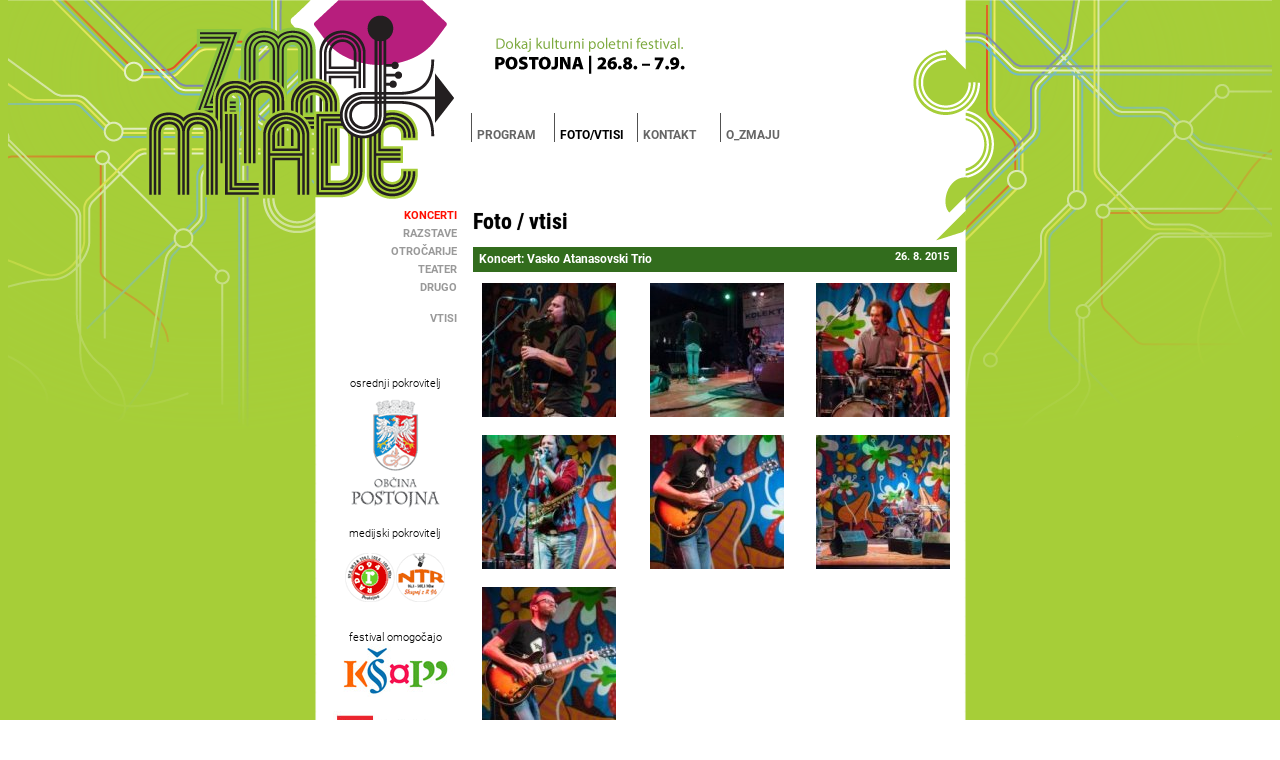

--- FILE ---
content_type: text/html; charset=UTF-8
request_url: https://www.zmaj-ma-mlade.com/arhiv/1/Koncert-Vasko-Atanasovski-Trio-2015-08-26
body_size: 6775
content:
<!DOCTYPE html>
<html xmlns="http://www.w3.org/1999/xhtml">
<head>
<link rel="shortcut icon" href="/favicon.ico" type="image/x-icon" />
<link rel="icon" href="/favicon.ico" type="image/x-icon" />
<meta http-equiv="Content-Type" content="text/html; charset=utf-8" />
<meta name="Keywords" content="vtisi, galerija, fotografije, postojna, slike, fotke, odmevi, odzivi, komentar, komentiraj, super, zmaj, ime, priimek" />
<meta name="Description" content="Poletni kulturni festival, avgust 2025, Postojna. Vstop na vse prireditve je brezplačen." />
<meta name="copyright" content="Mladinski center Postojna" />
<meta name="content-language" content="si" />
<meta name="verify-v1" content="R3w4L1xZZKl+pX062F3jZB5qsNpky3DMAkeTrbFnkGs=" />
<meta name="y_key" content="659963bb855408a7" />
<meta name="author" content="Mladinski center Postojna" />
<meta name="robots" content="all" />
<meta charset=utf-8 /> 
<meta name="facebook-domain-verification" content="7ikak5v3j751s4rza4i8t281se2901" />
    <meta property="og:title" content="Fotogalerije festivala Zmaj 'ma mlade | Postojna" />
    <meta property="og:type" content="website" />
	<meta property="og:url" content="https://www.zmaj-ma-mlade.com/arhiv/1/Koncert-Vasko-Atanasovski-Trio-2015-08-26" /> 
    <meta property="og:image" content="https://www.zmaj-ma-mlade.com/Zmaj2025.png" /> 
    <meta property="og:site_name" content="Festival Zmaj 'ma mlade 2025" />
    <meta property="og:description" content="Poletni kulturni festival, avgust 2025, Postojna. Vstop na vse prireditve je brezplačen." />
    <meta property="fb:app_id" content="250928161602238" />


<title>Fotogalerije festivala Zmaj 'ma mlade | Postojna</title>

<style type="text/css">
#imageContainer img {
	display:none;
	position:absolute;
	top:5px; left:5px;
	
}
#imageContainer { 
	position:absolute;
	height:200px;z-index:100;
	
}

</style>
<link href="/stil2024-1.css" rel="stylesheet" type="text/css" /> 
	<link rel="stylesheet" href="/atcb.css">
	
	<link rel="stylesheet" href="/orodja/socialsharekit/css/social-share-kit.css" type="text/css">
<!--
<link rel="preconnect" href="https://fonts.googleapis.com">
<link rel="preconnect" href="https://fonts.gstatic.com" crossorigin>
<link href="https://fonts.googleapis.com/css2?family=Roboto+Condensed:ital,wght@0,300;0,400;0,700;1,300;1,400;1,700&family=Roboto:ital,wght@0,100;0,300;0,400;0,500;0,700;0,900;1,100;1,300;1,400;1,500;1,700;1,900&display=swap" rel="stylesheet"> 
-->


<!--
<script type="text/javascript" src="//s7.addthis.com/js/300/addthis_widget.js#pubid=ra-53df95d60cfa9930"></script>
-->
<meta name="viewport" content="width=device-width, initial-scale=1, maximum-scale=1, user-scalable=no" />

	
	</head>
<body>
	<!-- Social Share Kit JS --><!-- Social Share Kit JS -->
	<script type="text/javascript" src="/orodja/socialsharekit/js/social-share-kit.js"></script>

	<script src="/orodja/add-to-calendar-button.js" async defer></script>
	
    <div id="glbody">
<div id="fb-root"></div>
<script>(function(d, s, id) {
  var js, fjs = d.getElementsByTagName(s)[0];
  if (d.getElementById(id)) return;
  js = d.createElement(s); js.id = id;
  js.src = "//connect.facebook.net/en_US/all.js#xfbml=1&appId=250928161602238";
  fjs.parentNode.insertBefore(js, fjs);
}(document, 'script', 'facebook-jssdk'));</script>
<table class="karbo" border="0" align="center" cellpadding="0" cellspacing="0">
  <tr>
    <td height="32"><div id="glava"><!--
<img src="/glava2024.png" alt="Postojna, 18. - 30. avgust 2024" title="Festival Zmaj 'ma mlade, Postojna, 18. - 30. avgust 2024" width="600" height="113" border="0" usemap="#Map" /></a>
-->
<table border="0" cellpadding="0" cellspacing="0" class="glava">
  <tr>
   <td colspan="5" class="glavanadmenujem"><a href="/" style="display:block; width:100%; height:113px;" title="Festival Zmaj 'ma mlade 2024"><span style="display:none;">Festival Zmaj 'ma mlade 2025</span></a></td>
  </tr>
  <tr>
   
    <td class="skrij" width="142" height="96" rowspan="2" align="left" valign="top"><a href="http://www.zmaj-ma-mlade.com" target="_self" alt="Festival Zmaj 'ma mlade, Postojna" title="Festival Zmaj 'ma mlade, Postojna"><!--<img src="/glava2024-spodaj.png" alt="Zmaj 'ma mlade"  border="0" title="Festival Zmaj 'ma mlade, Postojna, 18. - 30. avgust 2024" />--></a></td>
    <td  class="skrij" width="14" height="96" rowspan="2"></td>
    <td width="352" height="28" align="left" valign="top">
 <ul id="glmenu">
	   <li><a  class="menuSLO_Program" href="/program/"><span class="menu_naslov">PROGRAM</span><em>Program festivala Zmaj 'ma mlade 2025, Postojna</em></a></li>
	   <li><a class="menuSLO_Foto" href="/arhiv/"><span class="menu_naslov_f">FOTO/VTISI</span><em>Foto galerije festivala Zmaj 'ma mlade 2025, Postojna</em></a></li>	   
        <li><a  class="menuSLO_Kontakt" href="/info/"><span class="menu_naslov">KONTAKT</span><em>Kontakti organizatorjev festivala Zmaj 'ma mlade 2025, Postojna</em></a></li>	  
	   <li><a  class="menuSLO_Zmaj" href="/o_zmaju/"><span class="menu_naslov">O_ZMAJU</span><em>Informacije o festivalu Zmaj 'ma mlade 2025, Postojna</em></a></li>

   
	 </ul> 
 
    </td><td  width="0" height="28" align="right" valign="top">
      

	
	<!--
		<a href="http://www.zmaj-ma-mlade.com" target="_self"><img src="/images/slo1.gif" alt="Slovensko" width="19" height="28" border="0" /></a><a href="http://www.zmaj-ma-mlade.com/eng/arhiv/1/Koncert-Vasko-Atanasovski-Trio-2015-08-26" target="_self"><img src="/images/eng2.gif" alt="English" width="24" height="28" border="0" onmouseover="this.src='/images/eng1.gif'" onmouseout="this.src='/images/eng2.gif'" /></a>
	    -->
	</td>
    <td width="8" height="80" rowspan="2" align="right">&nbsp;</td>
  </tr>
  <tr>
    <td colspan="2" align="left" valign="top"></td>
  </tr>
</table>


<map name="Map" id="Map">
  <area shape="rect" coords="584,95,605,117" href="http://www.zmaj-ma-mlade.com" target="_self" alt="Festival Zmaj 'ma mlade, Postojna" title="Festival Zmaj 'ma mlade, Postojna" /><area shape="rect" coords="566,95,584,111" alt="Pošlji pošto Zmaju!" title="Pošlji pošto Zmaju!"  href="mailto:info@zmaj-ma-mlade.com" />
<area shape="rect" coords="-10,0,245,138" href="http://www.zmaj-ma-mlade.com" alt="Festival Zmaj 'ma mlade, Postojna" title="Festival Zmaj 'ma mlade, Postojna" target="_self" />
</map>
    </div></td>
  </tr>
    <tr>
    	<td valign="top" class="belo"><div id="vsebina">
    	  <table width="100%" border="0" cellspacing="0" cellpadding="0">
  <tr>
    <td width="8" rowspan="4">&nbsp;</td>
    <td width="134" rowspan="3" align="right" valign="top" id="levistolpec">
	<!--sphider_noindex-->
<table width="134" border="0" cellspacing="0" cellpadding="0">
      <tr>
        <td height="18" align="right" valign="top"><a href="https://www.zmaj-ma-mlade.com/arhiv/1"  class="anaslov">Koncerti</a></td>
      </tr>
      <tr>
        <td height="18" align="right" valign="top"><a href="https://www.zmaj-ma-mlade.com/arhiv/2" class="naslov">Razstave</a> </td>
      </tr>
      <tr>
        <td height="18" align="right" valign="top"><a href="https://www.zmaj-ma-mlade.com/arhiv/3" class="naslov">Otro&#269;arije</a></td>
      </tr>
      <tr>
        <td height="18" align="right" valign="top"><a href="https://www.zmaj-ma-mlade.com/arhiv/4"  class="naslov">Teater</a></td>
      </tr>
      <tr>
        <td height="18" align="right" valign="top"><a href="https://www.zmaj-ma-mlade.com/arhiv/7"  class="naslov">Drugo</a></td>
      </tr>
      <tr>
        <td align="right" valign="top">&nbsp;</td>
      </tr>
      <tr>
        <td align="right"><a href="#vtisi" class="naslov">Vtisi</a></td>
      </tr>
	  <tr>
        <td align="right" valign="top">&nbsp;</td>
      </tr>
      <!--<tr>
        <td align="right"><a href="https://www.zmaj-ma-mlade.com/leto2006" class="naslov">2006</a></td>
      </tr>-->
      <tr>
        <td align="right">&nbsp;</td>
      </tr>
      <tr>
        <td align="right">&nbsp;</td>
      </tr>
      <tr>
        <td align="right">&nbsp;</td>
      </tr>
      <tr>
        <td align="right"><div id="glavni">
<table width="120" border="0" cellspacing="0" cellpadding="0">
 <tr>
    <td align="center">osrednji pokrovitelj </td>
  </tr>
  <tr>
    <td height="6" align="center"></td>
  </tr>
  <tr>
    <td align="center"><a href="http://www.postojna.si" target="_blank"><img src="/logotipi/postojna.gif" alt="Obcina Postojna" width="100" height="115" border="0" title="Obcina Postojna" /></a></td>
  </tr>
  <tr>
    <td height="6" align="center">&nbsp;</td>
  </tr>
  
      <tr>
    <td align="center">medijski pokrovitelj </td>
  </tr>
   <tr>
    <td align="center">&nbsp;</td>
  </tr>
 <tr>
    <td align="center"><a href="http://www.radio94.si" target="_blank"><img src="/images/sponzorji/radio94-ntr.gif" alt="Radio 94 &amp; NTR" width="100" height="49" border="0" title="Radio 94 &amp; NTR" /></a></td>
  </tr>
 
   <tr>
    <td align="center">&nbsp;</td>
  </tr>
  <tr>
    <td align="center"><!--<a href="http://www.rtvslo.si" target="_blank"><img src="/images/sponzorji/rtv-logo-mali.gif" alt="Radio televizija Slovenija" width="90" height="54" border="0" title="Radio televizija Slovenija" /></a>--></td>
  </tr>
 
   <tr>
    <td align="center">&nbsp;  </td>
  </tr>
    <tr>
    <td align="center">festival omogočajo </td>
  </tr>

  <tr>
    <td align="center"><a href="http://www.ksopp.si" target="_blank"><img src="/logotipi/ksopp.jpg" width="120" height="53" border="0" alt="KŠOPP" title="KŠOPP" /></a></td>
  </tr>
   <tr>
    <td align="center"><p><a href='https://www.triglav.si/'><img src='https://mcp.si/zavarovalnica-triglav.jpg' alt='Zavarovalnica Triglav, d.d.' title='Zavarovalnica Triglav, d.d.' border='0' /></a></p></td>
  </tr>
  <tr>
    <td align="center"><img src="/logotipi/dpzm.gif" width="120" height="111" border="0" alt="Društvo podpornikov" title="Društvo podpornikov" /></td>
  </tr>
</table>
</div></td>
      </tr>
    </table>
	<!--/sphider_noindex--></td>
	
	
    <td width="8" rowspan="3">&nbsp;</td>
    <td width="8" rowspan="3">&nbsp;</td>
    <td height="18"><h1 class="naslovstrani">Foto / vtisi</h1></td>
    <td width="8">&nbsp;</td>
  </tr>
  
  <tr>
    <td height="8">&nbsp;</td>
    <td width="8">&nbsp;</td>
  </tr>
  
  
  <tr>
    <td colspan="2" valign="top" class="tekst">
	<table width="100%" border="0" cellpadding="0" cellspacing="0">
     
<!--sphider_noindex-->
		<tr>
        	<td   class="prnaslovlevi" colspan="4" valign="top"><h2 class="naslov2">Koncert: Vasko Atanasovski Trio </h2></td>
          
		    <td   class="prnaslovdesni" width="134" align="right" valign="top">26. 8. 2015</td>
		    <td width="8" align="right" valign="top"></td>
		</tr>
	<!--/sphider_noindex-->	


	
                       <tr>
        <td colspan="5" align="center">&nbsp;</td>
        <td align="center">&nbsp;</td>
      </tr>


      <tr>
        <td align="center"> <a rel="shadowbox[foto988]" href="https://www.mcp.si/images/fotke/MCPostojna_Koncert__Vasko_Atanasovski_Trio_37g649a5d8s102f.jpg"><img class='gfoto' width='134' height='134'  title='Foto:&nbsp;Blaz Cermelj' border='0' src='https://www.mcp.si/images/fotke/th_MCPostojna_Koncert__Vasko_Atanasovski_Trio_37g649a5d8s102f.jpg'/></a></td>
        <td  width="16" align="center"></td>
        <td align="center"><a rel="shadowbox[foto988]" href="https://www.mcp.si/images/fotke/MCPostojna_Koncert__Vasko_Atanasovski_Trio_8gf562a0s419d73.jpg"><img  class='gfoto' width='134' height='134'  title='Foto:&nbsp;Blaz Cermelj' border='0' src='https://www.mcp.si/images/fotke/th_MCPostojna_Koncert__Vasko_Atanasovski_Trio_8gf562a0s419d73.jpg'/></a></td>
        <td  width="16"></td>
        <td align="center"><a rel="shadowbox[foto988]" href="https://www.mcp.si/images/fotke/MCPostojna_Koncert__Vasko_Atanasovski_Trio_7s243d69810f5ag.jpg"><img  class='gfoto' width='134' height='134'  title='Foto:&nbsp;Blaz Cermelj' border='0' src='https://www.mcp.si/images/fotke/th_MCPostojna_Koncert__Vasko_Atanasovski_Trio_7s243d69810f5ag.jpg'/></a></td>
        <td width="8" align="center">&nbsp;</td>
      </tr>
      
	  <tr>
		  <td height="16" colspan="6"></td>
	  </tr>
	

      <tr>
        <td align="center"> <a rel="shadowbox[foto988]" href="https://www.mcp.si/images/fotke/MCPostojna_Koncert__Vasko_Atanasovski_Trio_sa341905d67g82f.jpg"><img class='gfoto' width='134' height='134'  title='Foto:&nbsp;Blaz Cermelj' border='0' src='https://www.mcp.si/images/fotke/th_MCPostojna_Koncert__Vasko_Atanasovski_Trio_sa341905d67g82f.jpg'/></a></td>
        <td  width="16" align="center"></td>
        <td align="center"><a rel="shadowbox[foto988]" href="https://www.mcp.si/images/fotke/MCPostojna_Koncert__Vasko_Atanasovski_Trio_502sf68da9137g4.jpg"><img  class='gfoto' width='134' height='134'  title='Foto:&nbsp;Blaz Cermelj' border='0' src='https://www.mcp.si/images/fotke/th_MCPostojna_Koncert__Vasko_Atanasovski_Trio_502sf68da9137g4.jpg'/></a></td>
        <td  width="16"></td>
        <td align="center"><a rel="shadowbox[foto988]" href="https://www.mcp.si/images/fotke/MCPostojna_Koncert__Vasko_Atanasovski_Trio_851f9a4sdg37620.jpg"><img  class='gfoto' width='134' height='134'  title='Foto:&nbsp;Blaz Cermelj' border='0' src='https://www.mcp.si/images/fotke/th_MCPostojna_Koncert__Vasko_Atanasovski_Trio_851f9a4sdg37620.jpg'/></a></td>
        <td width="8" align="center">&nbsp;</td>
      </tr>
      
	  <tr>
		  <td height="16" colspan="6"></td>
	  </tr>
	

      <tr>
        <td align="center"> <a rel="shadowbox[foto988]" href="https://www.mcp.si/images/fotke/MCPostojna_Koncert__Vasko_Atanasovski_Trio_a9f8d51g72s6034.jpg"><img class='gfoto' width='134' height='134'  title='Foto:&nbsp;Blaz Cermelj' border='0' src='https://www.mcp.si/images/fotke/th_MCPostojna_Koncert__Vasko_Atanasovski_Trio_a9f8d51g72s6034.jpg'/></a></td>
        <td  width="16" align="center"></td>
        <td align="center"><a rel="shadowbox[foto]" href="https://www.mcp.si/images/fotke/"></a></td>
        <td  width="16"></td>
        <td align="center"><a rel="shadowbox[foto]" href="https://www.mcp.si/images/fotke/"></a></td>
        <td width="8" align="center">&nbsp;</td>
      </tr>
      
	  <tr>
		  <td height="16" colspan="6"></td>
	  </tr>
	
	
	 
	  
	  
	  
      <tr>
        <td colspan="6">&nbsp;</td>
       </tr>
	   
	       </table>
	<div id="opis_nastopajoci">
				<table width="100%" border="0" cellpadding="0" cellspacing="0">
								
				
				
												
						 				
							 <tr>
							 <td colspan="5" class="opis"></td>
							 </tr>

						 
						 
						
						<tr>
						  <td height="4" colspan="5"></td>
						</tr>
						
						<tr>
						  <td colspan="2" rowspan="2" valign="top" class="opis">Zasedba:<br />
Vasko Atanasovski &ndash; vokal, saksofon, flavta<br />
Dejan Lapanja &ndash; akusti&#269;na kitara<br />
Marjan Stani&#263; &ndash; bobni in tolkala<br />
<br />
Glasbo tria stilsko te&#382;ko klasificiramo, so pa ekstati&#269;nost, &#382;ivahnost, eklekti&#269;no me&scaron;anje glasbenih stilov in brezkompromisnost znane zna&#269;ilnosti njihovih nastopov, ki nikogar ne pustijo hladnega ali brezbri&#382;nega. &#381;ivahni ritmi nas hitro pokli&#269;ejo k plesu. Besedila v angle&scaron;&#269;ini, srbohrva&scaron;&#269;ini in sloven&scaron;&#269;ini so v glavnem ljubezenska, navdihnjena s humorjem in z izvirnimi, duhovitimi metaforami. Trio, ki ga sestavljata &scaron;e virtuoz na bobnih in tolkalih Marjan Stani&#269; ter izjemen, eklekti&#269;en kitarist Dejan Lapanja, tokrat svoj repertoar izvajajo na akusti&#269;nih glasbilih. To daje skladbam povsem drugo zvo&#269;no podobo in odna&scaron;a v druge dimenzije.<br />
<br />
Avtor glasbe in besedil, Vasko Atanasovski, ki ga sicer poznamo po sodelovanjih s svetovno znanimi glasbeniki, mojstrskem pristopu do vseh glasbenih stilov ter po izjemnem glasbenem opusu in izvirnosti, je s svojo glasbo prepotoval &#382;e dober del sveta in tako tudi prej&scaron;nje leto zaklju&#269;il s koncertom v Bombayu v Indiji. Je tudi prvi slovenski glasbenik, ki mu je Croatia records, najve&#269;ja glasbena zalo&#382;ba na Balkanu, prav ne dolgo nazaj izdala album 'Best of' Vasko Atanasovski. Privo&scaron;&#269;ite si ga.</td>
						  <td width="16" rowspan="2">&nbsp;</td>
						  <td height="3" valign="top"></td>
						  <td valign="top"></td>
						</tr>
						
						
						
					  <tr>
						<td width="134" align="right" valign="top"> <img src="https://www.zmaj-ma-mlade.com/images/nastopajoci/slika1_1530.jpg" height="134" width="134">						
						<br />
																		<a href="http://www.vaskoatanasovski.com" target="_blank"><img src="https://www.zmaj-ma-mlade.com/images/kosi/WWW_01.gif" alt="www..." width="46" height="20"  border="0" onmouseover="this.src='/images/kosi/WWW_02.gif'" onmouseout="this.src='/images/kosi/WWW_01.gif'"/></a>		</td>
				        <td width="8" align="right" valign="top">&nbsp;</td>
				  </tr>
					  
				<tr>
					    <td align="center" valign="middle">&nbsp;</td>
					    <td align="center" valign="middle">&nbsp;</td>
					  <td  colspan="3">&nbsp;</td>
				 </tr>
				 				<tr>
					    <td align="center" valign="middle">&nbsp;</td>
					    <td align="center" valign="middle">&nbsp;</td>
					  <td  colspan="3">&nbsp;</td>
				 </tr>
					  					  
				
					  
			     
					  <tr>
						<td width="142" align="center" valign="middle">
						</td>
						<td width="142" align="center" valign="middle"></td>
						<td  colspan="2">&nbsp;</td>
				        <td>&nbsp;</td>
				  </tr>
					  <tr>
						<td colspan="3" height="4" align="center"></td>
				  </tr>
					  <tr>
						<td align="center"></td>
						<td align="center"></td>
						<td  colspan="2"></td>
				        <td></td>
				  </tr>
					  <tr>
						<td>&nbsp;</td>
						<td>&nbsp;</td>
						<td  colspan="3">&nbsp;</td>
				  </tr>
				  <tr>
					<td colspan="4" align="right">	   
						<a  class="naslov11" href="https://www.zmaj-ma-mlade.com/arhiv/1/">Nazaj</a></td>
				    <td align="right">&nbsp;</td>
				  </tr>
					  <tr>
						<td>&nbsp;</td>
						<td>&nbsp;</td>
						<td  colspan="3">&nbsp;</td>
				  </tr>
	</table>
	</div>
		
	
<script type="text/JavaScript">

function ajaxFunction(kam,kje)
  {
  var xmlHttp;
  try
    {
    // Firefox, Opera 8.0+, Safari
    xmlHttp=new XMLHttpRequest();
    }
  catch (e)
    {
    // Internet Explorer
    try
      {
      xmlHttp=new ActiveXObject("Msxml2.XMLHTTP");
      }
    catch (e)
      {
      try
        {
        xmlHttp=new ActiveXObject("Microsoft.XMLHTTP");
        }
      catch (e)
        {
        alert("Your browser does not support AJAX!");
        return false;
        }
      }
    }
    xmlHttp.onreadystatechange=function()
      {
      if(xmlHttp.readyState==4)
        {
		document.getElementById(kje).innerHTML="";
        document.getElementById(kje).innerHTML=xmlHttp.responseText;
        }
      }
    xmlHttp.open("GET",kam,true);
    xmlHttp.send(null);
  }



<!--
function MM_findObj(n, d) { //v4.01
  var p,i,x;  if(!d) d=document; if((p=n.indexOf("?"))>0&&parent.frames.length) {
    d=parent.frames[n.substring(p+1)].document; n=n.substring(0,p);}
  if(!(x=d[n])&&d.all) x=d.all[n]; for (i=0;!x&&i<d.forms.length;i++) x=d.forms[i][n];
  for(i=0;!x&&d.layers&&i<d.layers.length;i++) x=MM_findObj(n,d.layers[i].document);
  if(!x && d.getElementById) x=d.getElementById(n); return x;
}
function MM_validateForm() { //v4.0
  var i,p,q,nm,test,num,min,max,errors='',args=MM_validateForm.arguments;
  for (i=0; i<(args.length-2); i+=3) { test=args[i+2]; val=MM_findObj(args[i]);
    if (val) { nm=val.name; if ((val=val.value)!="") {
      if (test.indexOf('isEmail')!=-1) { p=val.indexOf('@');
        if (p<1 || p==(val.length-1)) errors+='Nepravilna oblika e-postnega naslova.\n';
      } else if (test!='R') { num = parseFloat(val);
        if (isNaN(val)) errors+='- '+nm+' must contain a number.\n';
        if (test.indexOf('inRange') != -1) { p=test.indexOf(':');
          min=test.substring(8,p); max=test.substring(p+1);
          if (num<min || max<num) errors+='- '+nm+' must contain a number between '+min+' and '+max+'.\n';
    } } } else if (test.charAt(0) == 'R') errors += 'Vpisati morate komentar!\n'; }
  } if (errors) alert('Vnos ni pravilen:\n'+errors);
  document.MM_returnValue = (errors == '');
}
//-->
</script>
<!--sphider_noindex-->
<div id="vtisibox">
<table width="98%" border="0" cellpadding="0" cellspacing="0">

	   <tr>
        <td colspan="5" height="2" bgcolor="#CC0033"></td>
      </tr>
	  <tr>
        <td colspan="5" height="6"></td>
      </tr>
      <tr>
        <td colspan="5" class="naslov11">&nbsp;Ocenite dogodek! </td>
      </tr>
	  <tr>
        <td colspan="5" height="6"></td>
      </tr>
	<tr>
        <td width="100" align="right">Ocena dogodka: </td>
    <td width="8">&nbsp;</td>
        <td>
					<img src="/images/kosi/bar.jpg" width="100" height="5" border="0" /><img src="/images/kosi/bar.gif" width="0" height="5" />(5.00) 
					</td>
        <td width="142">&nbsp;</td>
  </tr>
	<tr>
	  <td align="right">Oddanih glasov</td>
	  <td>&nbsp;</td>
	  <td>2</td>
      <td>&nbsp;</td>
  </tr>


	<form action="https://www.zmaj-ma-mlade.com/vpisi_vtis.php" method="post">
  	       <tr>
         <td align="right">&nbsp;</td>
         <td>&nbsp;</td>
         <td>&nbsp;</td>
         <td width="142">&nbsp;</td>
       </tr>
       	   <tr>
        <td align="right">Ocenite dogodek: </td>
        <td width="8">&nbsp;</td>
        <td><select name="ocena" class="tmenu" id="ocena">
          <option value="5">Odlično</option>
          <option value="4">Zelo dobro</option>
          <option value="3">Dobro</option>
          <option value="2">Komaj kaj</option>
          <option value="1">Zanič</option>
        </select></td>
        <td width="134">&nbsp;</td>
      </tr>

      <tr>
		        <td height="5" colspan="4" align="right" valign="top"></td>
      </tr>
	  <tr>
        <td>&nbsp;</td>
        <td>&nbsp;</td>
        <td><input name="Submit2" type="submit" class="knof" value="Oceni" /></td>
        <td>&nbsp;</td>
	  </tr>
	  	        <tr>
        <td colspan="4"><a name="vtisi" id="vtisi"></a>&nbsp;</td>
      </tr>
	    	        <tr>
        <td colspan="4">&nbsp;</td>
      </tr>
	   <tr>
        <td colspan="4" height="2" bgcolor="#CC0033"></td>
      </tr>
      <tr>
        <td colspan="4"><input name="info" type="text" class="subject" id="info" value="foff" /></td>
      </tr>
      <tr>
        <td colspan="4" class="naslov11">&nbsp;Pustite vtis ali mnenje! </td>
      </tr>
      <tr>
        <td colspan="4"><input name="subject" type="text" class="subject" id="subject" /></td>
      </tr>
      <tr>
        <td height="2" colspan="4"><input name="skrit" type="hidden" id="skrit" value="vpisi" /></td>
      </tr>
     
	  <tr>
        <td align="right">
          Ime:         </td>
        <td align="right">&nbsp;</td>
        <td align="left"><input name="ime" type="text" class="komentar" id="ime"/></td>
        <td align="left">&nbsp;</td>
      </tr> 
		      <tr>
		        <td height="2" colspan="4"></td>
        </tr>
		      <tr>
		        <td height="1" colspan="4"></td>
        </tr>
		      <tr>
        <td align="right" valign="top">Komentar:</td>
        <td align="right">&nbsp;</td>
        <td align="left" valign="top"><textarea name="komentar" cols="40" rows="4" wrap="physical" class="tarea" id="komentar"></textarea></td>
        <td align="left" valign="top">&nbsp;</td>
        </tr>
		      <tr>
		        <td height="5" colspan="4" align="right" valign="top"></td>
      </tr>
		      <tr>
		        <td align="right" valign="top">&nbsp;</td>
		        <td align="right">&nbsp;</td>
		        <td align="left" valign="top"><input name="Submit" type="submit" class="knof" onclick="MM_validateForm('komentar','','R');return document.MM_returnValue" value="Oddaj" /></td>
                <td align="left" valign="top">&nbsp;</td>
      </tr>
	  	
		      <tr>
		        <td height="3" colspan="4" align="right" valign="top"><input name="refer" type="hidden" value="/arhiv/1/Koncert-Vasko-Atanasovski-Trio-2015-08-26 " /></td>
        </tr>
  </form>
		
      <tr>
        <td colspan="4" align="left">
		
		  <table width="100%" border="0" cellpadding="0" cellspacing="0">

<tr>
  <td colspan="2" class="opis"> <p align="justify">     
  </p>   </td>
</tr>
<tr>
  <td colspan="2">&nbsp;</td>
  </tr>
<tr>
<!--/sphider_noindex-->
  <td colspan="2" class="naslov11">Komentarji</td>
  </tr>
	<tr>
  		<td colspan="2" class="opis">&nbsp;</td>
  	</tr>
	<tr>
  		<td colspan="2" class="opis">Trenutno &scaron;e ni vpisov.</td>
  	</tr>
	</table>		 </td>
      </tr>
</table>
</div>
	

	</td>
  </tr>
  
  <tr>
    <td align="right" valign="top">&nbsp;</td>
    <td>&nbsp;</td>
    <td>&nbsp;</td>
    
    <td>&nbsp;</td>
  </tr>
  
</table>




</div></td>
  </tr>
  <tr>
    <td  height="32"><div id="noga"><table class="noga" border="0" cellspacing="0" cellpadding="0">
  <tr align="center" valign="middle">
    <td height="16" colspan="7" bgcolor="#FFFFFF">&nbsp;</td>
  </tr>
  <tr align="center" valign="middle">
    <td height="16" colspan="7" bgcolor="#FFFFFF">&nbsp;</td>
  </tr>
  <tr align="center" valign="middle">
    <td height="16" colspan="6" align="right" valign="bottom" bgcolor="#FFFFFF"></td>
    <td width="8" height="16" align="right" valign="bottom" bgcolor="#FFFFFF">&nbsp;</td>
  </tr>
  <tr align="center" valign="middle">
    <td height="16" colspan="7"><img src="/noga2019.png" width="600" height="120" alt="Zmaj 'ma mlade" title="Zmaj 'ma mlade" /></td>
  </tr>
  <tr align="center" valign="middle">
    <td width="8" height="16">&nbsp;</td>
    <td width="134" height="16">&nbsp;</td>
    <td width="16" height="16">&nbsp;</td>
    <td width="284" height="16" class="noga"><a href="http://www.mcp.si" class="anoga">MC Postojna</a>  | <a href="http://www.brigada.si" class="anoga">Brigada</a> | Info: 051 840 004 </td>
    <td width="16" height="16">&nbsp;</td>
    <td width="134" height="16">&nbsp;</td>
    <td width="8">&nbsp;</td>
  </tr>
</table></div></td>
  </tr>
</table>

<script>
  (function(i,s,o,g,r,a,m){i['GoogleAnalyticsObject']=r;i[r]=i[r]||function(){
  (i[r].q=i[r].q||[]).push(arguments)},i[r].l=1*new Date();a=s.createElement(o),
  m=s.getElementsByTagName(o)[0];a.async=1;a.src=g;m.parentNode.insertBefore(a,m)
  })(window,document,'script','https://www.google-analytics.com/analytics.js','ga');

  ga('create', 'UA-474892-1', 'auto');
  ga('send', 'pageview');

</script>


<script type="text/javascript" src="/shadowbox/shadowbox.js"></script>
	<script type="text/javascript">
    Shadowbox.init({
                   viewportPadding:5,
                   overlayOpacity:0.7,
                   animate:true,
				   initialHeight:480,
				   initialWidth:600
                   
                   });
    </script>


<script>(function(d, s, id) {
  var js, fjs = d.getElementsByTagName(s)[0];
  if (d.getElementById(id)) return;
  js = d.createElement(s); js.id = id;
  js.src = "//connect.facebook.net/sl_SI/all.js#xfbml=1&appId=250928161602238";
  fjs.parentNode.insertBefore(js, fjs);
}(document, 'script', 'facebook-jssdk'));</script>
</div>
	
<script type="text/javascript">
SocialShareKit.init();
</script>
	
        </body>
</html>


--- FILE ---
content_type: text/css
request_url: https://www.zmaj-ma-mlade.com/stil2024-1.css
body_size: 3907
content:
/* roboto-condensed-300 - latin-ext_latin */
@font-face {
  font-family: 'Roboto Condensed';
  font-style: normal;
  font-weight: 300;
  src: url('../fonts/roboto-condensed-v25-latin-ext_latin-300.eot'); /* IE9 Compat Modes */
  src: local(''),
       url('../fonts/roboto-condensed-v25-latin-ext_latin-300.eot?#iefix') format('embedded-opentype'), /* IE6-IE8 */
       url('../fonts/roboto-condensed-v25-latin-ext_latin-300.woff2') format('woff2'), /* Super Modern Browsers */
       url('../fonts/roboto-condensed-v25-latin-ext_latin-300.woff') format('woff'), /* Modern Browsers */
       url('../fonts/roboto-condensed-v25-latin-ext_latin-300.ttf') format('truetype'), /* Safari, Android, iOS */
       url('../fonts/roboto-condensed-v25-latin-ext_latin-300.svg#RobotoCondensed') format('svg'); /* Legacy iOS */ 
}

/* roboto-condensed-300italic - latin-ext_latin */
@font-face {
  font-family: 'Roboto Condensed';
  font-style: italic;
  font-weight: 300;
  src: url('../fonts/roboto-condensed-v25-latin-ext_latin-300italic.eot'); /* IE9 Compat Modes */
  src: local(''),
       url('../fonts/roboto-condensed-v25-latin-ext_latin-300italic.eot?#iefix') format('embedded-opentype'), /* IE6-IE8 */
       url('../fonts/roboto-condensed-v25-latin-ext_latin-300italic.woff2') format('woff2'), /* Super Modern Browsers */
       url('../fonts/roboto-condensed-v25-latin-ext_latin-300italic.woff') format('woff'), /* Modern Browsers */
       url('../fonts/roboto-condensed-v25-latin-ext_latin-300italic.ttf') format('truetype'), /* Safari, Android, iOS */
       url('../fonts/roboto-condensed-v25-latin-ext_latin-300italic.svg#RobotoCondensed') format('svg'); /* Legacy iOS */
}

/* roboto-condensed-regular - latin-ext_latin */
@font-face {
  font-family: 'Roboto Condensed';
  font-style: normal;
  font-weight: 400;
  src: url('../fonts/roboto-condensed-v25-latin-ext_latin-regular.eot'); /* IE9 Compat Modes */
  src: local(''),
       url('../fonts/roboto-condensed-v25-latin-ext_latin-regular.eot?#iefix') format('embedded-opentype'), /* IE6-IE8 */
       url('../fonts/roboto-condensed-v25-latin-ext_latin-regular.woff2') format('woff2'), /* Super Modern Browsers */
       url('../fonts/roboto-condensed-v25-latin-ext_latin-regular.woff') format('woff'), /* Modern Browsers */
       url('../fonts/roboto-condensed-v25-latin-ext_latin-regular.ttf') format('truetype'), /* Safari, Android, iOS */
       url('../fonts/roboto-condensed-v25-latin-ext_latin-regular.svg#RobotoCondensed') format('svg'); /* Legacy iOS */
}

/* roboto-condensed-italic - latin-ext_latin */
@font-face {
  font-family: 'Roboto Condensed';
  font-style: italic;
  font-weight: 400;
  src: url('../fonts/roboto-condensed-v25-latin-ext_latin-italic.eot'); /* IE9 Compat Modes */
  src: local(''),
       url('../fonts/roboto-condensed-v25-latin-ext_latin-italic.eot?#iefix') format('embedded-opentype'), /* IE6-IE8 */
       url('../fonts/roboto-condensed-v25-latin-ext_latin-italic.woff2') format('woff2'), /* Super Modern Browsers */
       url('../fonts/roboto-condensed-v25-latin-ext_latin-italic.woff') format('woff'), /* Modern Browsers */
       url('../fonts/roboto-condensed-v25-latin-ext_latin-italic.ttf') format('truetype'), /* Safari, Android, iOS */
       url('../fonts/roboto-condensed-v25-latin-ext_latin-italic.svg#RobotoCondensed') format('svg'); /* Legacy iOS */
}

/* roboto-condensed-700 - latin-ext_latin */
@font-face {
  font-family: 'Roboto Condensed';
  font-style: normal;
  font-weight: 700;
  src: url('../fonts/roboto-condensed-v25-latin-ext_latin-700.eot'); /* IE9 Compat Modes */
  src: local(''),
       url('../fonts/roboto-condensed-v25-latin-ext_latin-700.eot?#iefix') format('embedded-opentype'), /* IE6-IE8 */
       url('../fonts/roboto-condensed-v25-latin-ext_latin-700.woff2') format('woff2'), /* Super Modern Browsers */
       url('../fonts/roboto-condensed-v25-latin-ext_latin-700.woff') format('woff'), /* Modern Browsers */
       url('../fonts/roboto-condensed-v25-latin-ext_latin-700.ttf') format('truetype'), /* Safari, Android, iOS */
       url('../fonts/roboto-condensed-v25-latin-ext_latin-700.svg#RobotoCondensed') format('svg'); /* Legacy iOS */
}

/* roboto-condensed-700italic - latin-ext_latin */
@font-face {
  font-family: 'Roboto Condensed';
  font-style: italic;
  font-weight: 700;
  src: url('../fonts/roboto-condensed-v25-latin-ext_latin-700italic.eot'); /* IE9 Compat Modes */
  src: local(''),
       url('../fonts/roboto-condensed-v25-latin-ext_latin-700italic.eot?#iefix') format('embedded-opentype'), /* IE6-IE8 */
       url('../fonts/roboto-condensed-v25-latin-ext_latin-700italic.woff2') format('woff2'), /* Super Modern Browsers */
       url('../fonts/roboto-condensed-v25-latin-ext_latin-700italic.woff') format('woff'), /* Modern Browsers */
       url('../fonts/roboto-condensed-v25-latin-ext_latin-700italic.ttf') format('truetype'), /* Safari, Android, iOS */
       url('../fonts/roboto-condensed-v25-latin-ext_latin-700italic.svg#RobotoCondensed') format('svg'); /* Legacy iOS */
}
/* roboto-100 - latin-ext_latin */
@font-face {
  font-family: 'Roboto';
  font-style: normal;
  font-weight: 100;
  src: url('../fonts/roboto-v30-latin-ext_latin-100.eot'); /* IE9 Compat Modes */
  src: local(''),
       url('../fonts/roboto-v30-latin-ext_latin-100.eot?#iefix') format('embedded-opentype'), /* IE6-IE8 */
       url('../fonts/roboto-v30-latin-ext_latin-100.woff2') format('woff2'), /* Super Modern Browsers */
       url('../fonts/roboto-v30-latin-ext_latin-100.woff') format('woff'), /* Modern Browsers */
       url('../fonts/roboto-v30-latin-ext_latin-100.ttf') format('truetype'), /* Safari, Android, iOS */
       url('../fonts/roboto-v30-latin-ext_latin-100.svg#Roboto') format('svg'); /* Legacy iOS */
}

/* roboto-100italic - latin-ext_latin */
@font-face {
  font-family: 'Roboto';
  font-style: italic;
  font-weight: 100;
  src: url('../fonts/roboto-v30-latin-ext_latin-100italic.eot'); /* IE9 Compat Modes */
  src: local(''),
       url('../fonts/roboto-v30-latin-ext_latin-100italic.eot?#iefix') format('embedded-opentype'), /* IE6-IE8 */
       url('../fonts/roboto-v30-latin-ext_latin-100italic.woff2') format('woff2'), /* Super Modern Browsers */
       url('../fonts/roboto-v30-latin-ext_latin-100italic.woff') format('woff'), /* Modern Browsers */
       url('../fonts/roboto-v30-latin-ext_latin-100italic.ttf') format('truetype'), /* Safari, Android, iOS */
       url('../fonts/roboto-v30-latin-ext_latin-100italic.svg#Roboto') format('svg'); /* Legacy iOS */
}

/* roboto-300 - latin-ext_latin */
@font-face {
  font-family: 'Roboto';
  font-style: normal;
  font-weight: 300;
  src: url('../fonts/roboto-v30-latin-ext_latin-300.eot'); /* IE9 Compat Modes */
  src: local(''),
       url('../fonts/roboto-v30-latin-ext_latin-300.eot?#iefix') format('embedded-opentype'), /* IE6-IE8 */
       url('../fonts/roboto-v30-latin-ext_latin-300.woff2') format('woff2'), /* Super Modern Browsers */
       url('../fonts/roboto-v30-latin-ext_latin-300.woff') format('woff'), /* Modern Browsers */
       url('../fonts/roboto-v30-latin-ext_latin-300.ttf') format('truetype'), /* Safari, Android, iOS */
       url('../fonts/roboto-v30-latin-ext_latin-300.svg#Roboto') format('svg'); /* Legacy iOS */
}

/* roboto-300italic - latin-ext_latin */
@font-face {
  font-family: 'Roboto';
  font-style: italic;
  font-weight: 300;
  src: url('../fonts/roboto-v30-latin-ext_latin-300italic.eot'); /* IE9 Compat Modes */
  src: local(''),
       url('../fonts/roboto-v30-latin-ext_latin-300italic.eot?#iefix') format('embedded-opentype'), /* IE6-IE8 */
       url('../fonts/roboto-v30-latin-ext_latin-300italic.woff2') format('woff2'), /* Super Modern Browsers */
       url('../fonts/roboto-v30-latin-ext_latin-300italic.woff') format('woff'), /* Modern Browsers */
       url('../fonts/roboto-v30-latin-ext_latin-300italic.ttf') format('truetype'), /* Safari, Android, iOS */
       url('../fonts/roboto-v30-latin-ext_latin-300italic.svg#Roboto') format('svg'); /* Legacy iOS */
}

/* roboto-regular - latin-ext_latin */
@font-face {
  font-family: 'Roboto';
  font-style: normal;
  font-weight: 400;
  src: url('../fonts/roboto-v30-latin-ext_latin-regular.eot'); /* IE9 Compat Modes */
  src: local(''),
       url('../fonts/roboto-v30-latin-ext_latin-regular.eot?#iefix') format('embedded-opentype'), /* IE6-IE8 */
       url('../fonts/roboto-v30-latin-ext_latin-regular.woff2') format('woff2'), /* Super Modern Browsers */
       url('../fonts/roboto-v30-latin-ext_latin-regular.woff') format('woff'), /* Modern Browsers */
       url('../fonts/roboto-v30-latin-ext_latin-regular.ttf') format('truetype'), /* Safari, Android, iOS */
       url('../fonts/roboto-v30-latin-ext_latin-regular.svg#Roboto') format('svg'); /* Legacy iOS */
}

/* roboto-italic - latin-ext_latin */
@font-face {
  font-family: 'Roboto';
  font-style: italic;
  font-weight: 400;
  src: url('../fonts/roboto-v30-latin-ext_latin-italic.eot'); /* IE9 Compat Modes */
  src: local(''),
       url('../fonts/roboto-v30-latin-ext_latin-italic.eot?#iefix') format('embedded-opentype'), /* IE6-IE8 */
       url('../fonts/roboto-v30-latin-ext_latin-italic.woff2') format('woff2'), /* Super Modern Browsers */
       url('../fonts/roboto-v30-latin-ext_latin-italic.woff') format('woff'), /* Modern Browsers */
       url('../fonts/roboto-v30-latin-ext_latin-italic.ttf') format('truetype'), /* Safari, Android, iOS */
       url('../fonts/roboto-v30-latin-ext_latin-italic.svg#Roboto') format('svg'); /* Legacy iOS */
}

/* roboto-500 - latin-ext_latin */
@font-face {
  font-family: 'Roboto';
  font-style: normal;
  font-weight: 500;
  src: url('../fonts/roboto-v30-latin-ext_latin-500.eot'); /* IE9 Compat Modes */
  src: local(''),
       url('../fonts/roboto-v30-latin-ext_latin-500.eot?#iefix') format('embedded-opentype'), /* IE6-IE8 */
       url('../fonts/roboto-v30-latin-ext_latin-500.woff2') format('woff2'), /* Super Modern Browsers */
       url('../fonts/roboto-v30-latin-ext_latin-500.woff') format('woff'), /* Modern Browsers */
       url('../fonts/roboto-v30-latin-ext_latin-500.ttf') format('truetype'), /* Safari, Android, iOS */
       url('../fonts/roboto-v30-latin-ext_latin-500.svg#Roboto') format('svg'); /* Legacy iOS */
}

/* roboto-700 - latin-ext_latin */
@font-face {
  font-family: 'Roboto';
  font-style: normal;
  font-weight: 700;
  src: url('../fonts/roboto-v30-latin-ext_latin-700.eot'); /* IE9 Compat Modes */
  src: local(''),
       url('../fonts/roboto-v30-latin-ext_latin-700.eot?#iefix') format('embedded-opentype'), /* IE6-IE8 */
       url('../fonts/roboto-v30-latin-ext_latin-700.woff2') format('woff2'), /* Super Modern Browsers */
       url('../fonts/roboto-v30-latin-ext_latin-700.woff') format('woff'), /* Modern Browsers */
       url('../fonts/roboto-v30-latin-ext_latin-700.ttf') format('truetype'), /* Safari, Android, iOS */
       url('../fonts/roboto-v30-latin-ext_latin-700.svg#Roboto') format('svg'); /* Legacy iOS */
}

/* roboto-500italic - latin-ext_latin */
@font-face {
  font-family: 'Roboto';
  font-style: italic;
  font-weight: 500;
  src: url('../fonts/roboto-v30-latin-ext_latin-500italic.eot'); /* IE9 Compat Modes */
  src: local(''),
       url('../fonts/roboto-v30-latin-ext_latin-500italic.eot?#iefix') format('embedded-opentype'), /* IE6-IE8 */
       url('../fonts/roboto-v30-latin-ext_latin-500italic.woff2') format('woff2'), /* Super Modern Browsers */
       url('../fonts/roboto-v30-latin-ext_latin-500italic.woff') format('woff'), /* Modern Browsers */
       url('../fonts/roboto-v30-latin-ext_latin-500italic.ttf') format('truetype'), /* Safari, Android, iOS */
       url('../fonts/roboto-v30-latin-ext_latin-500italic.svg#Roboto') format('svg'); /* Legacy iOS */
}

/* roboto-700italic - latin-ext_latin */
@font-face {
  font-family: 'Roboto';
  font-style: italic;
  font-weight: 700;
  src: url('../fonts/roboto-v30-latin-ext_latin-700italic.eot'); /* IE9 Compat Modes */
  src: local(''),
       url('../fonts/roboto-v30-latin-ext_latin-700italic.eot?#iefix') format('embedded-opentype'), /* IE6-IE8 */
       url('../fonts/roboto-v30-latin-ext_latin-700italic.woff2') format('woff2'), /* Super Modern Browsers */
       url('../fonts/roboto-v30-latin-ext_latin-700italic.woff') format('woff'), /* Modern Browsers */
       url('../fonts/roboto-v30-latin-ext_latin-700italic.ttf') format('truetype'), /* Safari, Android, iOS */
       url('../fonts/roboto-v30-latin-ext_latin-700italic.svg#Roboto') format('svg'); /* Legacy iOS */
}

/* roboto-900 - latin-ext_latin */
@font-face {
  font-family: 'Roboto';
  font-style: normal;
  font-weight: 900;
  src: url('../fonts/roboto-v30-latin-ext_latin-900.eot'); /* IE9 Compat Modes */
  src: local(''),
       url('../fonts/roboto-v30-latin-ext_latin-900.eot?#iefix') format('embedded-opentype'), /* IE6-IE8 */
       url('../fonts/roboto-v30-latin-ext_latin-900.woff2') format('woff2'), /* Super Modern Browsers */
       url('../fonts/roboto-v30-latin-ext_latin-900.woff') format('woff'), /* Modern Browsers */
       url('../fonts/roboto-v30-latin-ext_latin-900.ttf') format('truetype'), /* Safari, Android, iOS */
       url('../fonts/roboto-v30-latin-ext_latin-900.svg#Roboto') format('svg'); /* Legacy iOS */
}

/* roboto-900italic - latin-ext_latin */
@font-face {
  font-family: 'Roboto';
  font-style: italic;
  font-weight: 900;
  src: url('../fonts/roboto-v30-latin-ext_latin-900italic.eot'); /* IE9 Compat Modes */
  src: local(''),
       url('../fonts/roboto-v30-latin-ext_latin-900italic.eot?#iefix') format('embedded-opentype'), /* IE6-IE8 */
       url('../fonts/roboto-v30-latin-ext_latin-900italic.woff2') format('woff2'), /* Super Modern Browsers */
       url('../fonts/roboto-v30-latin-ext_latin-900italic.woff') format('woff'), /* Modern Browsers */
       url('../fonts/roboto-v30-latin-ext_latin-900italic.ttf') format('truetype'), /* Safari, Android, iOS */
       url('../fonts/roboto-v30-latin-ext_latin-900italic.svg#Roboto') format('svg'); /* Legacy iOS */
}




* {
	font-family: 'Roboto', sans-serif;
}
bold {
	font-weight: 500;
}

.glavanadmenujem {
    height: 105px;
}

.rezervacija {
    font-size: 12px;
    padding:4px;
    border: thin #32C400 solid;
    background-color: #CEFFD8;
    width: 150px;
    text-align: center;
    padding-top: 8px;
    padding-bottom: 8px;
    font-weight: bold;
    color:#016200;
    cursor: pointer;
}
.rezervacija:hover {
    background-color: #66F984;
    
}
body {

}
#glbody {
   background-image: url(/glpodlaga2024-1900.png);
      
    background-position: center top; 
    background-repeat: no-repeat;
    z-index: -1000;
    
}
#karbo, .karbo {
	width:650px;
}
#levistolpec {
	width:134px;

}
.fb-like {
	margin:0;
	padding:0;
}
.videobox_mobile {
	display:block;
	position: relative; 
	padding-bottom: 56.25%; 
	height: 0; 
	overflow: hidden; 
	max-width: 100%; 
	margin-bottom:12px;
	margin-top:8px;
	} 
.videobox_mobile iframe, .videobox_mobile object, .videobox_mobile embed { 
	position: absolute; 
	top: 0; 
	left: 0; 
	width: 100%; 
	height: 100%;
}
.banner_dogodki {
display: block;
height: 64px;
width: 120px;
margin-right:0px;
background: url(/mcp-dogodki-v-regiji.png) no-repeat;
margin-bottom: 6px;
margin-top: 10px; 

}
.naslov2 {
	margin:0;
	font-size:12px;
	line-height:18px;
	text-align:left;
	
	color:white;

}
.naslov3 {
	margin:0px;
	text-align:left;
	font-size: 14px;
	font-weight: bold;
	color: #722174;

	
}
.naslovizvajalca {
	margin:0px;
	text-align:left;
	font-size: 20px;
	font-weight: normal;
	color: #444;
	text-shadow:0px 0px 1px #EEE;
	font-family: 'Roboto Condensed', sans-serif;
	
	
}

.style1 {
	font-size: 12px;
	color: #9f0;
	font-weight: bold;
}
.podmala {
	background-color: #E2195B;
}
videoobjekt {
	visibility: visible;
}
#printlink {
	display: none;
}
.style3 {font-size: 11px}
.subject {
	visibility: hidden;
	height: 1px;
	width: 1px;
}
ul {
	margin-top: 0px;
	margin-bottom: 0px;
	padding-top: 0px;
	padding-bottom: 0px;
}
body {
    
    font-size: 11px;
   background-image: url(/pagepodlaga2023.png); 
	background-position: center;
    margin-top: -0px;
    font-weight: 300;
    background-attachment: fixed;
    
}

.belo {
	/*background-color: #FFF;*/
}
.vsebinadiv {
	vertical-align: top;
}
.naslov {
	
	font-size: 11px;
	font-weight: bold;
	color: #999;
	text-transform: uppercase;	
}
.naslov11 {
	font-size: 12px;
	font-weight: bold;
	color: #666;
	text-transform: uppercase;
	
}

.naslov11nb {
	
	font-size: 11px;
	color: #666;
	text-transform: uppercase;	 
}


.noga {
	width:650px;
	font-size: 9px; 
	color: #FFF;
}
a:hover {
	color: #000;
	text-decoration: underline; 
}
a {
	
	font-weight: bold;
	color: #666;
	text-decoration: none;
}
.opis a {
color: #006784;
}
.tekst {
	
	font-size: 10px;
	text-align: justify;
}
.vtis {
	
	font-size: 11px;
	text-align: justify;
}
.anoga {
	color: #FFF;
	text-decoration: none; 
}
.anaslov {
	font-size: 11px;
	font-weight:bold;
	color: #FF0E00;
	text-transform: uppercase;
	
}
.inputtext {
	
	font-size: 10px;
	background-color: #FFF;
	height: 12px;
	width: 50px;
	border: 1px solid #DEDBDE;

}
.inputtext1 {
	
	font-size: 10px;
	background-color: #FFF;
	height: 12px;
	width: 110px;
	border: 1px solid #DEDBDE;

}
.komentar {
	font-size: 10px;
	background-color: #eeeeee;
	height: 12px;
	width: 134px;
	border: 1px solid #DEDBDE;
	
}

.knof {
	
	font-size: 10px;
	border: thin solid #999999;
	background-color: #888888;
	width: auto;
	height: 18px;
	color: #FFF;
	padding-top: 1px;
	padding-right: 2px;
	padding-bottom: 4px;
	padding-left: 2px;
} 
.prnaslov {
	margin: 0;
	font-size: 11px;
	font-weight: bold;
	color: #333;
	border-top: none;
	border-right: none;
	border-bottom: none;
	border-left: none;
	padding-top: 3px;
	padding-bottom: 4px;
	padding-left: 6px;
	padding-right: 8px;
	background-color: #326C1D;	
	color: #FFFFFF;
}
.prnaslovdesni {
	font-size: 11px;
	font-weight:bold;
	color:#333;
	border-top: none;
	border-right: none;
	border-bottom: none;
	border-left: none;
	padding-top: 3px;
	padding-bottom: 4px;
	padding-left: 6px;
	padding-right: 8px;
	background-color: #326C1D;	
	color: white;
}
.kprnaslov {
	margin: 0;
	font-size: 11px;
	font-weight: bold;
	color: #333;
	border-top: none;
	border-right: none;
	border-bottom: none;
	border-left: none;
	padding-top: 3px;
	padding-bottom: 4px;
	padding-left: 6px;
	padding-right: 8px;
	background-color: #D1E5C7;	
	color:black;

	
	

}
.kprnaslovdesni {
	font-size: 11px;
	font-weight: bold;
	color:#333;
	border-top: none;
	border-right: none;
	border-bottom: none;
	border-left: none;
	padding-top: 3px;
	padding-bottom: 4px;
	padding-left: 6px;
	padding-right: 8px;
	background-color: #D1E5C7;	
	color:black;
}
.prnaslovlevi {
	margin: 0;
	font-size: 11px;
	font-weight: bold;
	color: #333;
	border-top: none;
	border-right: none;
	border-bottom: none;
	border-left: none;
	padding-top: 3px;
	padding-bottom: 4px;
	padding-left: 6px;
	padding-right: 8px;
	background-color: #326C1D;	
	color:white;


	
	

}
.prnaslovvmes {
	font-size: 11px;
	font-weight: bold;
	color:#333;
	border-top: none;
	border-right: none;
	border-bottom: none;
	border-left: none;
	padding-top: 3px;
	padding-bottom: 4px;
	padding-left: 6px;
	padding-right: 8px;
	background-color: #326C1D;	
	color:white;
}

.crtavtis {
	background-color: #4a164b; 

}
.program {
	font-size: 12px;
	line-height: 16px;
	
	
}
.opis {
	font-size: 1.5em;
	line-height: 1.45em;
	vertical-align: top;
	font-weight: normal;
}


.vikendprogram {
	line-height: 16px;
	vertical-align: middle;
	background-color: #FBFFEC;
	
}

.zvrst1, .zvrst2, .zvrst3, .zvrst4, .zvrst5, .zvrst6, .zvrst7, .zvrst8, .zvrst9 {
	vertical-align:top;
}
.zvrst1 {

	background-color: #FFF7EC;
	

}
.zvrst1 td, .zvrst2 td, .zvrst3 td, .zvrst4 td, .zvrst5 td, .zvrst6 td, .zvrst7 td, .zvrst8 td, .zvrst9 td { 
    padding-top: 4px;
    padding-bottom: 4px;
}


.zvrst2 {

	background-color: #FFECEC;
}

.zvrst3 {

	background-color: #EEFFEC;
}

.zvrst4 {

	background-color: #EDECFF;
}

.zvrst5 {
	

	background-color: #FBFFEC;
}

.zvrst6 {
	
	background-color: #FFF9FF;
}
.boldprogram {
	background-color: #FFCC66;
}
.zvrst7 {

	background-color: #ECFEFF;
}
.zvrst8 {
	background-color: #ECFEFF;

}

.crnprogram {
	font-size: 12px;
	line-height: 18px;

		
}
.crnprogram a {
	
	font-weight: normal;
	color: #404040;
	text-decoration: none;
}
.crnprogram a:hover {
	
	font-weight: normal;
	color: #000;
	text-decoration: underline;
}
.program a {
	
	font-weight: normal;
	color: #666;
	text-decoration: none; 
}
.program a:hover {
	
	font-weight: normal;
	color: #666;
	text-decoration: underline; 
}

.prvmes {
	font-size: 11px;
	font-weight: bold;
	color: #666;
	background-color: #FFF;
}
.rdec {
	color: #E2195B;
}
.fotolink {
	color: #FFFF00;
}
.rdece {
	color: #FF0E00;
}
.datum {
	
	font-size: 10px;
	font-weight: bold;
	color: #006633;
}


.info {
	font-size: 10px;
	color: #666;
	
	background-color: #dde460;
	padding: 7px 0px 0px 4px;
	border: 1px dashed #CCCCCC;
	width: 130px;
	 border-radius: 10px;
} 
.fix {
	height: 32px;
}

.info8 {
	color: #FFF;
	
} 
#fullheight{height:32px}
.tarea {
	font-size: 10px;
	background-color: #EEEEEE;
	display: inline;
	height: auto;
	border: 1px solid #DEDBDE;
	width: 168px;
	
} 

.tmenu {
	font-size: 10px;
	background-color: #EEEEEE;
	display: inline;
	height: auto;
	border: 1px solid #DEDBDE;
	width: 134px;
	
} 

.subject {
	visibility: hidden;
	height: 1px;
	width: auto;
}
.inputtextsp {
	font-size: 11px;
	border: 1px solid #009900;
	background-color: #EAFFEA;
}
.cbox {
	height: 12px;
	width: 12px;
	margin: 0px;
	padding: 0px;
}


.tabnaslov {

	font-size: 11px;
	font-weight: bold;
	color: #006600;
	background-color: #CEFFCE;
	line-height: 20px;
	border-top: none;
	border-right: none;
	border-bottom: none;
	border-left: none;
}
.programnaslov {
	display:block;
	font-size: 13px;
	font-weight: bold;
	padding-left: 16px;

	padding-bottom: 10px;
}
.danvtednu {
	font-size: 16px;
	padding-top:4px;
	font-weight: bold;
	font-variant: small-caps;
	color: #000;	
}
.sponzz {
	line-height:24px;
	font-size: 14px;
	font-variant: small-caps;
	color: #000;	
	font-weight: bold;
}
.sponzz a{
	font-size: 14px;
	font-variant: small-caps;
	text-decoration: underline;
}
.videobox {
	padding-bottom:6px;
	width:414px;
	height:310px;
}
#glmenu {
	list-style-type: none;
display: block;
height: 28px;
width:360px;
margin: 0;
padding: 0;
}
#glmenu li {
	float:left;
}
#glmenu li a{
 /*	background: url(/images/glmenu.gif) no-repeat top left; */
   float: left;
 height: 28px;
}

#glmenu em {
display: none;
}

/*
#glmenu .menuSLO_Foto{ background-position: 0 0; width: 77px; height: 28px; } 
#glmenu .menuSLO_Foto_f, #glmenu .menuSLO_Foto:hover{ background-position: 0 -78px; width: 77px; height: 28px; } 
#glmenu .menuSLO_Kontakt{ background-position: 0 -156px; width: 77px; height: 28px; } 
#glmenu .menuSLO_Kontakt_f, #glmenu .menuSLO_Kontakt:hover{ background-position: 0 -234px; width: 77px; height: 28px; } 
#glmenu .menuSLO_Program{ background-position: 0 -312px; width: 77px; height: 28px; } 
#glmenu .menuSLO_Program_f, #glmenu .menuSLO_Program:hover{ background-position: 0 -390px; width: 77px; height: 28px; } 

#glmenu .menuSLO_Zmaj{ background-position: 0 -468px; width: 77px; height: 28px; } 
#glmenu .menuSLO_Zmaj_f, #glmenu .menuSLO_Zmaj:hover{ background-position: 0 -546px; width: 77px; height: 28px; } 
*/
.menu_naslov {
	display: inline-block;
	font-size: 12px;
	padding-left:5px;
	padding-top:15px;
	border-left: thin rgba(81,81,81,1.00) solid;
	width: 77px; height: 14px;
}
.menu_naslov_f {
	display: inline-block;
	font-size: 12px;
	padding-left:5px;
	padding-top:15px;
	border-left: thin rgba(81,81,81,1.00) solid;
	width: 77px; height: 14px;
	color: black;
}

.priporocamo {
	margin: 0;
	width: 414px;
	font-size: 12px;
	line-height: 18px;
	padding: 4px;
	padding-bottom: 8px;
	background-color: #D1E5C7;
	list-style-type: square;
}

.priporocamo li{
	margin-left:20px;
	text-align:left;
}
.priporocamo li a{
	font-weight:normal;
}
.naslovstrani {
	text-shadow:0px 0px 1px #999;
	font-weight:600;
	font-size:22px;
	margin:0;
	padding:0;
	font-family: 'Roboto Condensed', sans-serif;
}
.kdaj, .kdaj a {
	padding-top:6px;
	
	text-shadow:0px 0px 1px #999;
		font-size:15px;
			font-weight:normal;
}
.naslovstrani span {
	display:none;
	margin:0;
	padding:0;
}
#levimenu  {
	list-style-type:none;
	padding-bottom:8px;
}
#levimenu  li {
	padding-bottom:8px;
}
#sb-title-inner,#sb-info-inner,#sb-loading-inner,div.sb-message{font-family:"HelveticaNeue-Light","Helvetica Neue",Helvetica,Arial,sans-serif;font-weight:200;color:#fff;}
#sb-container{position:fixed;margin:0;padding:0;top:0;left:0;z-index:999;text-align:left;visibility:hidden;display:none;}
#sb-overlay{position:relative;height:100%;width:100%;}
#sb-wrapper{position:absolute;visibility:hidden;width:100px;}
#sb-wrapper-inner{position:relative;border:1px solid #303030;overflow:hidden;height:100px;}
#sb-body{position:relative;height:100%;}
#sb-body-inner{position:absolute;height:100%;width:100%;}
#sb-player.html{height:100%;overflow:auto;}
#sb-body img{border:none;}
#sb-loading{position:relative;height:100%;}
#sb-loading-inner{position:absolute;font-size:14px;line-height:24px;height:24px;top:50%;margin-top:-12px;width:100%;text-align:center;}
#sb-loading-inner span{background:url(/shadowbox/loading.gif) no-repeat;padding-left:34px;display:inline-block;}
#sb-body,#sb-loading{background-color:#060606;}
#sb-title,#sb-info{position:relative;margin:0;padding:0;overflow:hidden;}
#sb-title,#sb-title-inner{height:32px;line-height:16px;}
#sb-title-inner{font-size:12px;}
#sb-info,#sb-info-inner{height:20px;line-height:20px;}
#sb-info-inner{font-size:11px;}
#sb-nav{float:right;height:16px;padding:2px 0;width:45%;}
#sb-nav a{display:block;float:right;height:16px;width:16px;margin-left:3px;cursor:pointer;background-repeat:no-repeat;}
#sb-nav-close{background-image:url(/shadowbox/close.png);}
#sb-nav-next{background-image:url(/shadowbox/next.png);}
#sb-nav-previous{background-image:url(/shadowbox/previous.png);}
#sb-nav-play{background-image:url(/shadowbox/play.png);}
#sb-nav-pause{background-image:url(/shadowbox/pause.png);}
#sb-counter{float:left;width:45%;}
#sb-counter a{padding:0 4px 0 0;text-decoration:none;cursor:pointer;color:#fff;}
#sb-counter a.sb-counter-current{text-decoration:underline;}
div.sb-message{font-size:12px;padding:10px;text-align:center;}
div.sb-message a:link,div.sb-message a:visited{color:#fff;text-decoration:underline;}
.vec {
	display:block;
	color:#4a164b;	
	font-size:11px;
	
	text-decoration:none;
	padding-top:4px;
	padding-bottom:8px;
	
}
.vec:hover {
	color:#F00;

		text-decoration:none;
}
.glava {
	
	background-repeat: no-repeat;
	width:650px;
	
	
		
}

@media screen and (min-width: 420px) and (max-width: 662px) { 
    #glbody {
	background-image: url(/m_glpodlaga2024.png);
		background-size:contain;
		
    }
.glavanadmenujem {
    height: 160px;
}    
.zvrst1 td, .zvrst2 td, .zvrst3 td, .zvrst4 td, .zvrst5 td, .zvrst6 td, .zvrst7 td, .zvrst8 td, .zvrst9 td { 
    padding-top: 3px;
    padding-bottom: 3px;
}
.prizorisce {
	display:none;
}

.videobox_mobile {
	display:block;
	position: relative; 
	padding-bottom: 56.25%; 
	height: 0; 
	overflow: hidden; 
	max-width: 100%; 
	margin-bottom:12px;
	margin-top:8px;
	} 
.videobox_mobile iframe, .videobox_mobile object, .videobox_mobile embed { 
	position: absolute; 
	top: 0; 
	left: 0; 
	width: 100%; 
	height: 100%;
}
body {
	
	font-size: 11px;
	background-image: url(/podlaga2017.gif);

	margin: 0;
	font-weight:normal;
	background-attachment: fixed;
	width:100%;
}
#karbo, .karbo {
	width:100%;
}
.glava {
	width: 320px;

	background-repeat: no-repeat;
	background-position: center;
}
.noga {
	display:none;

}
#levistolpec {
	width:0px;
	display:none;
}
.skrij {
	width:0px;
	display:none;
}
#vtisibox {
	display:none;
}
.videobox {
	display:none;
}
.priporocamo {
	width:100%;
	padding:0;
}
.nastofoto {
	width:31%;

}
.tekst {
	padding-left:4px;
	padding-right:4px;
}
.opistable{
	width:96%;
	margin-left:2%;
	margin-right:2%;
}
.opistable1{
	width:96%;

}


}
@media screen and (min-width: 0px) and (max-width: 420px) { 
.glavanadmenujem {
    height: 140px;
}   
    .novicetable {
        padding-left: 1em;
        padding-right: 1em;
    }
    #glbody {

		background-image: url(/m_glpodlaga2024.png);
		background-size:contain;
		
		
    }    
.zvrst1 td, .zvrst2 td, .zvrst3 td, .zvrst4 td, .zvrst5 td, .zvrst6 td, .zvrst7 td, .zvrst8 td, .zvrst9 td { 
    padding-top: 3px;
    padding-bottom: 3px;
}
.prizorisce {
	display:none;
}

.videobox_mobile {
	display:block;
	position: relative; 
	padding-bottom: 56.25%; 
	height: 0; 
	overflow: hidden; 
	max-width: 100%; 
	margin-bottom:10px;
	margin-top:6px;} 
.videobox_mobile iframe, .videobox_mobile object, .videobox_mobile embed { 
	position: absolute; 
	top: 0; 
	left: 0; 
	width: 100%; 
	height: 100%;
}
body {
	
	font-size: 11px;
	background-image: url(/podlaga2017.gif);

	margin: 0;
	font-weight:normal;
	background-attachment: fixed;
	width:100%;
}
#karbo, .karbo {
	width:100%;
    
}
.glava {
	width: 320px;

	background-repeat: no-repeat; 
	background-position: center;
}
.noga {
	display:none;

}
#levistolpec {
	width:0px;
	display:none;
}
.skrij {
	width:0px;
	display:none;
}
#vtisibox {
	display:none;
}
.videobox {
	display:none;
}
.priporocamo {
	width:100%;
	padding:0;
}
.nastofoto {
	width:31%;

}
.tekst {
	padding-left:0;
	padding-right:4px;
}
.opistable{
	width:96%;
	margin-left:2%;
	margin-right:2%;
}
.opistable1{
	width:96%;

}
.gfoto {
	width:105px;
	height:105px;
}
}
@media screen and (min-width: 500px) and (max-width: 580px) { 
    #glbody {
	background-image: url(/m_glpodlaga2024.png);
	background-size:contain;
		
    }
    .glavanadmenujem {
        height: 180px;
    }    
}
@media screen and (min-width: 580px) and (max-width: 662px) { 
    #glbody {
	background-image: url(/m_glpodlaga2024.png);
	background-size:contain;
		
    }
    .glavanadmenujem {
        height: 210px;
    }    
}

@media screen and (min-width: 0px) and (max-width: 360px) { 
    .glavanadmenujem {
        height: 120px;
    } 
}

--- FILE ---
content_type: text/plain
request_url: https://www.google-analytics.com/j/collect?v=1&_v=j102&a=1360901435&t=pageview&_s=1&dl=https%3A%2F%2Fwww.zmaj-ma-mlade.com%2Farhiv%2F1%2FKoncert-Vasko-Atanasovski-Trio-2015-08-26&ul=en-us%40posix&dt=Fotogalerije%20festivala%20Zmaj%20%27ma%20mlade%20%7C%20Postojna&sr=1280x720&vp=1280x720&_u=IEBAAEABAAAAACAAI~&jid=179159911&gjid=965226692&cid=540114454.1768993270&tid=UA-474892-1&_gid=1821256260.1768993270&_r=1&_slc=1&z=166085117
body_size: -451
content:
2,cG-E8P3MBM81B